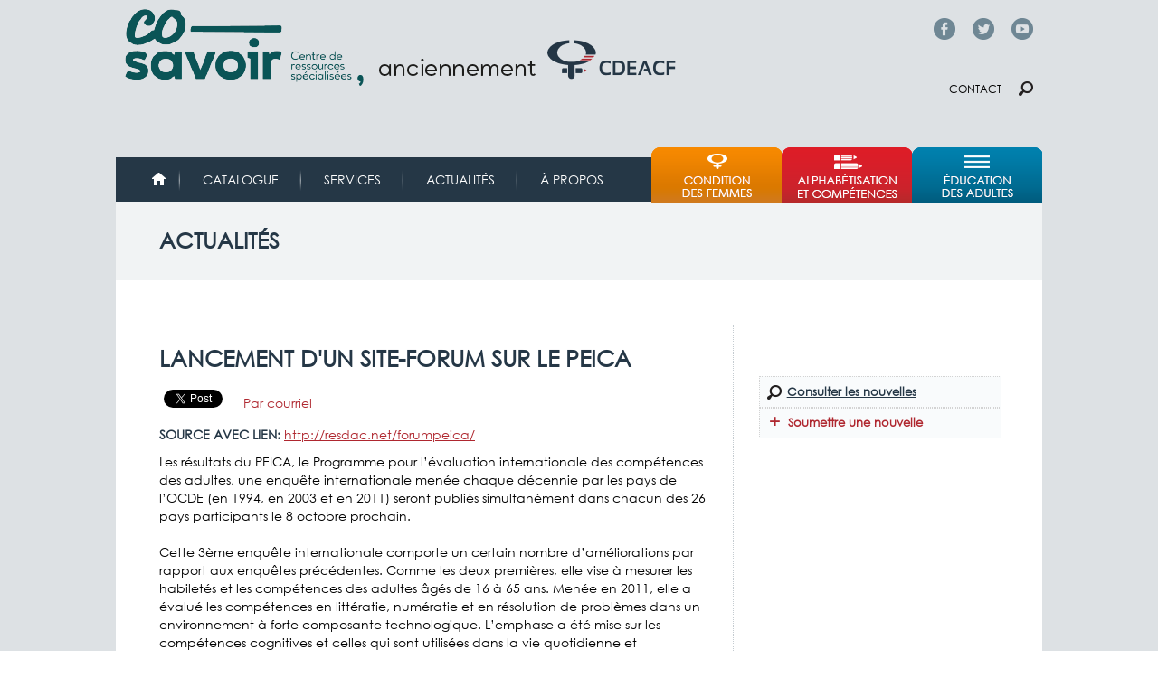

--- FILE ---
content_type: text/html; charset=utf-8
request_url: https://accounts.google.com/o/oauth2/postmessageRelay?parent=https%3A%2F%2Fcdeacf.ca&jsh=m%3B%2F_%2Fscs%2Fabc-static%2F_%2Fjs%2Fk%3Dgapi.lb.en.2kN9-TZiXrM.O%2Fd%3D1%2Frs%3DAHpOoo_B4hu0FeWRuWHfxnZ3V0WubwN7Qw%2Fm%3D__features__
body_size: 161
content:
<!DOCTYPE html><html><head><title></title><meta http-equiv="content-type" content="text/html; charset=utf-8"><meta http-equiv="X-UA-Compatible" content="IE=edge"><meta name="viewport" content="width=device-width, initial-scale=1, minimum-scale=1, maximum-scale=1, user-scalable=0"><script src='https://ssl.gstatic.com/accounts/o/2580342461-postmessagerelay.js' nonce="9I9q2ZrZEsVZA1416F4nOg"></script></head><body><script type="text/javascript" src="https://apis.google.com/js/rpc:shindig_random.js?onload=init" nonce="9I9q2ZrZEsVZA1416F4nOg"></script></body></html>